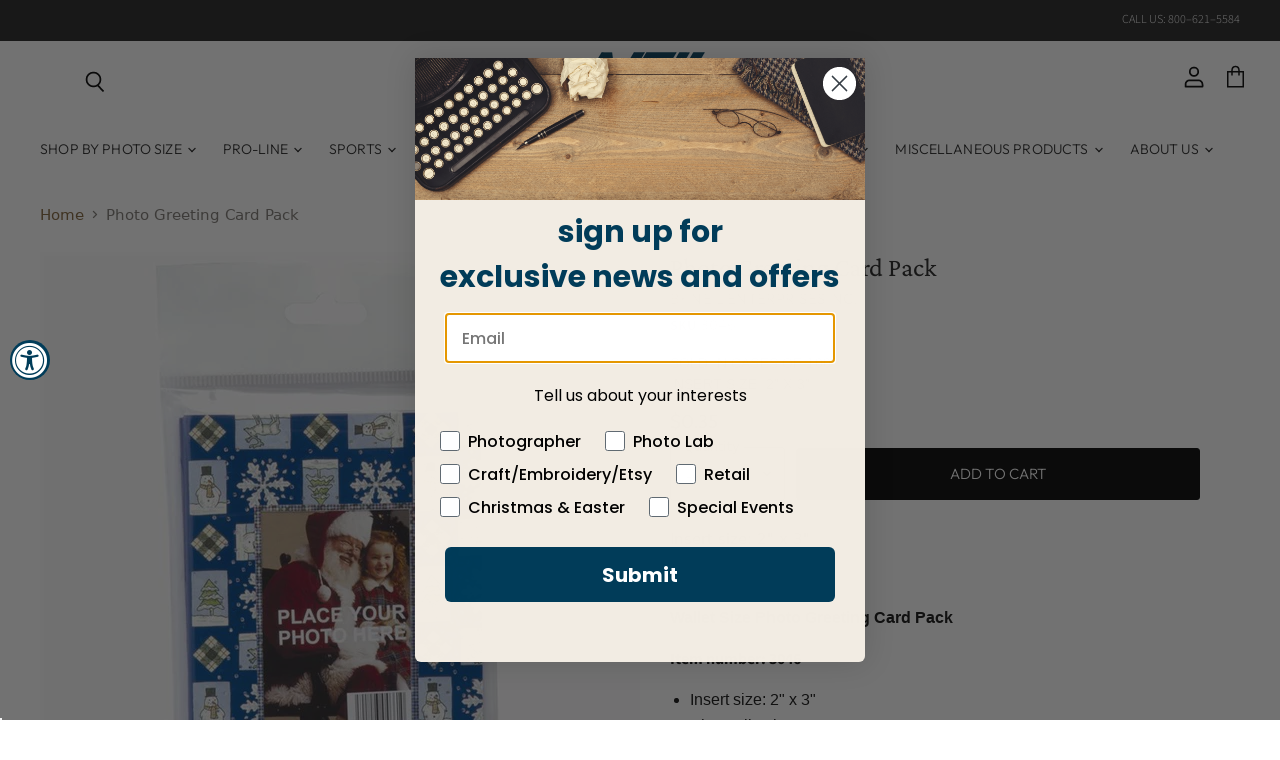

--- FILE ---
content_type: text/css
request_url: https://neilenterprises.com/cdn/shop/t/15/assets/custom.css?v=105844525670129372341766556408
body_size: 527
content:
h2.product-section--title.product-recommendations--title{padding-top:4%}a.featured-collection--cta.button-primary:hover{color:#fff}button.cart-shipping-toggle{border:1px solid #000!important;padding:10px 20px!important;color:#fff!important;background:#000!important;font-family:Twentieth Century,sans-serif!important}p.testt{margin-bottom:0;font-size:15px;font-family:Plantin,serif;color:#111;text-decoration:none;transition:color .1s ease}#shopify-section-template--16296574910698__main .page-content.rte{max-width:1200px}.about-us-txt{width:48%;float:left;margin-right:2%}.about-video{width:50%;float:left}#shopify-section-template--16296574877930__1660727438f796afa1 section.rich-text--container.rich-text-wide{max-width:1200px}#shopify-section-template--16296574877930__main .page-content{max-width:1200px}div#shopify-section-static-footer{width:100%;float:left}#shopify-section-static-footer{float:left;width:100%}.sidebar-leftt .block-title{background:#212121;font-family:latobold,Arial,Helvetica,sans-serif;padding:5px 0!important;text-align:center}.sidebar-leftt .block-title h2{color:#fff}.sidebar-leftt .block-content{padding:10px}.sidebar-outer{margin-bottom:50px;height:45px;float:left;width:100%}.sidebar-leftt .block-cms-menu li a{color:#636363;text-transform:uppercase}.sidebar-leftt .block-content li{padding:5px 25px;list-style-type:none}p.faq_qus{font-weight:500}.about-history{margin-top:20px;float:left;width:100%}#catalog-products-list{display:flex;flex-wrap:wrap;justify-content:center}#catalog-products-list .item{margin:0 5px}#catalog-products-list .product-name a{float:left;width:100%;font-size:16px;margin-bottom:20px;text-align:center}.featured-collection--container .featured-collection--cta-wrapper{margin-bottom:20px!important}@media only screen and (max-width: 600px){.about-video{width:100%;float:left}.about-us-txt{width:100%;float:left;margin-right:2%}}@media only screen and (min-width:1280px){.site-navigation-wrapper{display:block!important;margin-top:0!important}.site-header-menu-icon{display:none!important}.site-navigation .navmenu-depth-1{display:flex!important;justify-content:center}}.highlights-banners{justify-content:space-around!important}.accordion-item{border-left:none!important;border-right:none!important}.accordion-button:focus{border-color:transparent!important;box-shadow:none!important}.accordion-button:not(.collapsed){background-color:transparent!important}.custom-liquid{padding-left:0!important;font-family:Twentieth Century,sans-serif;font-style:normal;font-weight:400;font-size:14px;letter-spacing:.01em;margin-top:10px;text-transform:uppercase;color:#555}.cart{max-width:initial!important}.accordion-button{padding:10px!important;font-size:14px!important;color:inherit!important}.accordion-button:after{width:15px!important;height:15px!important;background-size:contain!important}.accordion-body{padding:10px!important}.product-block.product-block--form{width:93%}.accordion-body iframe{width:500px}.accordion-body p,.accordion-body li,.accordion-body span{font-size:14px!important}@media only screen and (max-width: 767px){.accordion-body iframe{width:330px}.product-block.product-block--form{width:97%}}h3.qu{font-size:1.5234375rem!important;font-family:Arsenal;font-weight:600;font-style:normal;letter-spacing:1px}.faqq p{font-family:Slate}span.stc strong,span.stc p{font-family:Twentieth Century,sans-serif}@media screen and (min-width: 1080px){.page-content,.page-masthead{max-width:1080px!important}}.Polaris-Modal-Dialog{margin-top:15%}.collection--image img{display:none!important}@media screen and (max-width: 519px){.MobileButtonMachine .ButtonMachine{column-gap:10px;row-gap:20px;color:#4c4c4c;display:flex;flex-wrap:wrap}.MobileButtonMachine .ButtonMachine div{width:48%}.MobileButtonMachine .ButtonMachine img{width:100%}.MobileButtonMachine .ButtonMachine h4{font-size:.9em}}.ButtonMachine{display:flex;flex-wrap:wrap;justify-content:center;text-align:center;max-width:1000px;column-gap:10px;row-gap:30px;color:#4c4c4c;margin:0 auto}.ButtonMachine div{width:31%}.ButtonMachine img{width:100%}div .ButtonMachine h4{padding:0;margin:0;font-size:1.3em;font-weight:400;line-height:0;font-family:system-ui,sans-serif}#newReviewFormModal{z-index:999!important}.accordion .accordion-item:nth-child(1){display:none}.lazy-fold{opacity:0;transform:translateY(30px);transition:opacity .35s ease,transform .35s ease}.lazy-fold.loaded{opacity:1;transform:none}
/*# sourceMappingURL=/cdn/shop/t/15/assets/custom.css.map?v=105844525670129372341766556408 */


--- FILE ---
content_type: text/javascript
request_url: https://neilenterprises.com/cdn/shop/t/15/assets/fold-lazy-load.js?v=110539861357348043071766556393
body_size: -267
content:
document.addEventListener("DOMContentLoaded",function(){const EXCLUDED_SECTION_IDS=["shopify-section-static-minimal-header","shopify-section-static-slideshow"],ROOT_MARGIN="150px",lazySections=Array.from(document.querySelectorAll("main#site-main > .shopify-section")).filter(section=>!EXCLUDED_SECTION_IDS.includes(section.id));if(lazySections.forEach(section=>{section.classList.add("lazy-fold")}),!("IntersectionObserver"in window)){lazySections.forEach(section=>section.classList.add("loaded"));return}const observer=new IntersectionObserver((entries,obs)=>{entries.forEach(entry=>{entry.isIntersecting&&(entry.target.classList.add("loaded"),obs.unobserve(entry.target))})},{root:null,rootMargin:ROOT_MARGIN,threshold:0});lazySections.forEach(section=>observer.observe(section));const lazyImages=document.querySelectorAll("img[data-src]");if("IntersectionObserver"in window&&lazyImages.length){const imgObserver=new IntersectionObserver((entries,obs)=>{entries.forEach(entry=>{if(entry.isIntersecting){const img=entry.target;img.src=img.dataset.src,img.removeAttribute("data-src"),obs.unobserve(img)}})},{rootMargin:"200px"});lazyImages.forEach(img=>imgObserver.observe(img))}});
//# sourceMappingURL=/cdn/shop/t/15/assets/fold-lazy-load.js.map?v=110539861357348043071766556393
